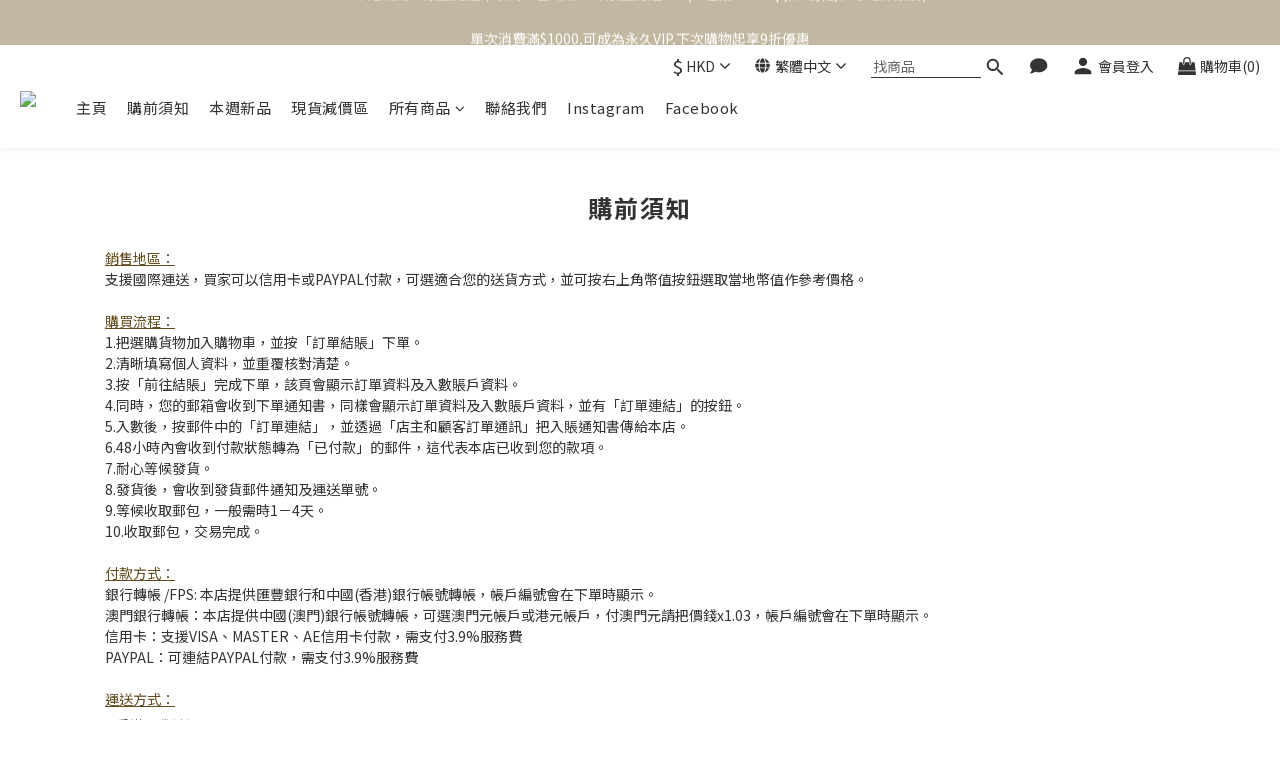

--- FILE ---
content_type: text/plain
request_url: https://www.google-analytics.com/j/collect?v=1&_v=j102&a=1250449523&t=pageview&cu=HKD&_s=1&dl=https%3A%2F%2Fwww.littledreamerccc.com%2Fpages%2Fpurchase&ul=en-us%40posix&dt=%E8%B3%BC%E5%89%8D%E9%A0%88%E7%9F%A5&sr=1280x720&vp=1280x720&_u=aGBAAEIJAAAAACAMI~&jid=1629491966&gjid=1559530629&cid=1054279865.1765875871&tid=UA-211713513-1&_gid=1303416027.1765875871&_r=1&_slc=1&z=766593543
body_size: -453
content:
2,cG-1B52NCRWSH

--- FILE ---
content_type: application/javascript
request_url: https://cdn.shoplineapp.com/s/javascripts/currencies.js
body_size: 150
content:
var Currency={rates:{USD:1,CAD:.726146,KRW:681e-6,IDR:6e-5,MOP:.124783,BND:.77589,NTD:.031906,TWD:.031906,HKD:.1285,MYR:.244349,CNY:.14189,VND:38e-6,THB:.031776,SGD:.775302,AUD:.663895,GBP:1.33728,PHP:.016996,AED:.272257,JPY:.006442,EUR:1.174985},convert:function(D,e,r){return D*this.rates[e]/this.rates[r]}};